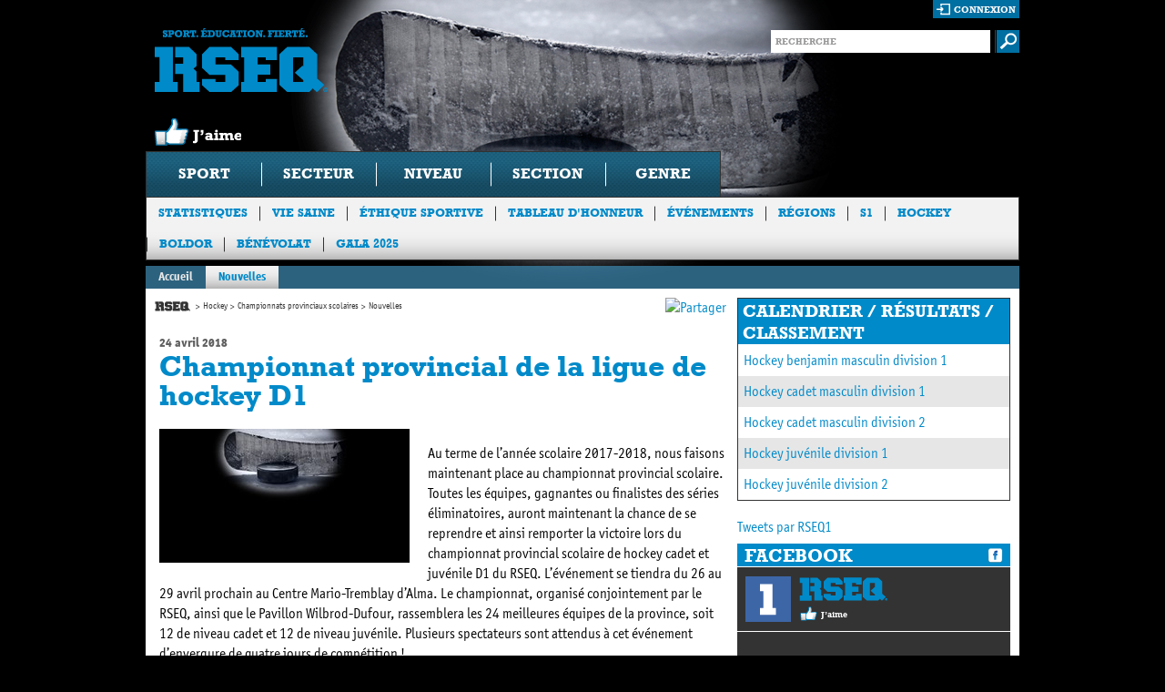

--- FILE ---
content_type: text/html; charset=utf-8
request_url: https://rseq.ca/sports/hockey/championnats-provinciaux/nouvelles/championnat-provincial-hockey-d1/
body_size: 40438
content:


<!doctype html>
<html class="no-js">
<head>
  <!-- Google Tag Manager -->
  <script>(function(w,d,s,l,i){w[l]=w[l]||[];w[l].push({'gtm.start':
  new Date().getTime(),event:'gtm.js'});var f=d.getElementsByTagName(s)[0],
  j=d.createElement(s),dl=l!='dataLayer'?'&l='+l:'';j.async=true;j.src=
  'https://www.googletagmanager.com/gtm.js?id='+i+dl;f.parentNode.insertBefore(j,f);
  })(window,document,'script','dataLayer','GTM-NJ534XQ');</script>
  <!-- End Google Tag Manager -->
    <title>

Championnat provincial de la ligue de hockey D1 | Nouvelles | Championnats provinciaux scolaires | Hockey | Accueil | RSEQ</title>
    <meta charset="utf-8" />
    <meta http-equiv="X-UA-Compatible" content="IE=edge,chrome=1" />
    <meta name="description" content="" />
    <meta name="author" content="" />
    <meta name="viewport" content="width=device-width,initial-scale=1" />
    
<meta property="og:url" content="https://rseq.ca/sports/hockey/championnats-provinciaux/nouvelles/championnat-provincial-hockey-d1/" />

    <meta property="og:title" content="" />
    <meta property="og:description" content="" />

    <meta property="og:image" content="https://res.cloudinary.com/agence-hoffman/image/upload/c_fit,h_630,w_1200/v1576251135/RSEQ/Signature-RSEQ-Francais-CMYK_czyozt.png">
    <link rel="shortcut icon" href="/favicon.ico" />
    <link rel="stylesheet" type="text/css" href="/css/site.css?id=8" media="all" />
    <link rel="stylesheet" type="text/css" href="/css/richtext.css" media="all" />
    <!--[if lt IE 9]><link rel="stylesheet" media="all" type="text/css" href="css/ie.css" /><![endif]-->
    <!-- HTML5 Video (Video CSS) -->
    <link rel="stylesheet" type="text/css" href="/css/video-js-1.1.5.css" />
    <!-- VideoJS Skins -->
    <link rel="stylesheet" type="text/css" href="/css/HTML5Video/hu.css" />
    <link rel="stylesheet" type="text/css" href="/css/HTML5Video/tube.css" />
    <link rel="stylesheet" type="text/css" href="/css/HTML5Video/vim.css" />
    <!--Placeholder plugin CSS-->
    <link rel="stylesheet" type="text/css" href="/css/PlaceholderPlugin/css/style.css" />
    <!--Evenements Calendar CSS-->
    <link rel="stylesheet" type="text/css" href="/scripts/FullCalendar/fullcalendar/fullcalendar.css" />
    <link rel="stylesheet" type="text/css" href="/scripts/FullCalendar/fullcalendar/fullcalendar.print.css"  media="print" />
    <!-- Colorbox CSS-->
    <link rel="stylesheet" type="text/css" href="/scripts/Colorbox/example5/colorbox.css"  />
    <!-- Slick Carousel CSS -->
    <link rel="stylesheet" href="//cdn.jsdelivr.net/jquery.slick/1.5.9/slick.css" />
    <link rel="stylesheet" href="//cdn.jsdelivr.net/jquery.slick/1.5.9/slick-theme.css" />
  
    <!-- Start cookieyes banner -->
    <script id="cookieyes" type="text/javascript" src="https://cdn-cookieyes.com/client_data/6a3d117d5fe9930b19acddbd/script.js"></script>
    <!-- End cookieyes banner -->

    <script type="text/javascript" src="//ajax.googleapis.com/ajax/libs/jquery/1.7.1/jquery.min.js"></script>
    <script type="text/javascript" src="/scripts/slides.min.jquery.js"></script>
    <script type="text/javascript" src="/scripts/flickrshow-7.2.min.js"></script>
    <!-- Slick Carousel JS -->
    <script type="text/javascript" src="//cdn.jsdelivr.net/jquery.slick/1.5.9/slick.min.js"></script>

    <script type="text/javascript" src="/scripts/modernizr.js"></script>
    <script type="text/javascript" src="/scripts/navSearch.js"></script>
    <!--<script type="text/javascript" src="/scripts/hide-inputs.js"></script>-->
    <script type="text/javascript" src="/scripts/site.js"></script>
    <script type="text/javascript" src="/scripts/bigBoxRandom.js"></script>
    <script type="text/javascript" src="/scripts/knockout-2.0.0.debug.js" ></script>
    <script type="text/javascript" src="/scripts/knockout-2.0.0.js" ></script>
    <script type="text/javascript" src="/scripts/widgetTool.js" ></script>
    <script type="text/javascript" src="/scripts/GoogleMaps.js" ></script>
    <script type="text/javascript" src="/scripts/waitForImages.js" ></script>
    <!-- Colorbox -->
    <script type="text/javascript" src="/scripts/Colorbox/colorbox/jquery.colorbox.js" ></script>
    <!--Placeholder plugin scripts-->
    <script type="text/javascript" src="/css/PlaceholderPlugin/js/jquery.placeholder.js" ></script>
    <!--Evenements Calendar scripts-->
    <script src="/scripts/FullCalendar/jquery/jquery-ui-1.8.17.custom.min.js" type="text/javascript" ></script>
    <script src="/scripts/FullCalendar/fullcalendar/fullcalendar.js" type="text/javascript"></script>
    <!-- HTML5 Video (VideoJS) -->
    <script type="text/javascript" src="/scripts/HTML5Video/video-js-1.1.5.js"></script>    
    <script type="text/javascript">
        //This will add VideoJS to all <video> tags on the page when the DOM is ready
        VideoJS.setupAllWhenReady();
    </script>
    
    <!-- Facebook Pixel Code -->
    <script>
        !function(f,b,e,v,n,t,s){if(f.fbq)return;n=f.fbq=function(){n.callMethod?
        n.callMethod.apply(n,arguments):n.queue.push(arguments)};if(!f._fbq)f._fbq=n;
        n.push=n;n.loaded=!0;n.version='2.0';n.queue=[];t=b.createElement(e);t.async=!0;
        t.src=v;s=b.getElementsByTagName(e)[0];s.parentNode.insertBefore(t,s)}(window,
        document,'script','//connect.facebook.net/en_US/fbevents.js');

        fbq('init', '500177960187274');
        fbq('track', "PageView");
        fbq('track', 'ViewContent');
        fbq('track', 'Search');
        fbq('track', 'Lead');

    </script>
    <noscript><img height="1" width="1" style="display:none" src="https://www.facebook.com/tr?id=500177960187274&ev=PageView&noscript=1"/></noscript>
    <!-- End Facebook Pixel Code -->

    <!--Google analytics-->
    <script type="text/javascript">
        var _gaq = _gaq || [];
        _gaq.push(['_setAccount', 'UA-19109575-2']);
        _gaq.push(['_trackPageview']);

        (function () {
            var ga = document.createElement('script'); ga.type = 'text/javascript'; ga.async = true;
            ga.src = ('https:' == document.location.protocol ? 'https://ssl' : 'http://www') + '.google-analytics.com/ga.js';
            var s = document.getElementsByTagName('script')[0]; s.parentNode.insertBefore(ga, s);
        })();
    </script>

    

<style> body { background: #000 url(/media/183753/rseq_w_header_hockey.jpg) no-repeat 50% 0; }</style>
    
</head>
<body>
  <!-- Google Tag Manager (noscript) -->
  <noscript><iframe src="https://www.googletagmanager.com/ns.html?id=GTM-NJ534XQ"
  height="0" width="0" style="display:none;visibility:hidden"></iframe></noscript>
  <!-- End Google Tag Manager (noscript) -->
    <div id="container">
        <header>
            <!-- header -->
            <div id="fb-root"></div>
<script>
    window.fbAsyncInit = function () {
        FB.init({
            appId: '367358663319090', // App ID
            channelUrl: '//connect.facebook.net/fr_CA/all.js', // Channel File
            status: true, // check login status
            cookie: true, // enable cookies to allow the server to access the session
            xfbml: true  // parse XFBML
        });

        // Additional initialization code here
    };

    // Load the SDK Asynchronously
    (function (d) {
        var js, id = 'facebook-jssdk', ref = d.getElementsByTagName('script')[0];
        if (d.getElementById(id)) { return; }
        js = d.createElement('script'); js.id = id; js.async = true;
        js.src = "//connect.facebook.net/fr_CA/all.js";
        ref.parentNode.insertBefore(js, ref);
    }(document));

    var name = $('[property="og:title"]').attr('content');
    var description = $('[property="og:description"]').attr('content');
    var url = $('[property="og:url"]').attr('content');

    function postToFeed() {

        // calling the API ...
        var obj = {
            method: 'feed',
            link: url,
            name: name,
            description: description
        };

        function callback(response) {
        }

        FB.ui(obj, callback);
    }

</script>
<div class="top">
	<section class="logo-box">
		<h1 class="logo"><a href="/" title="Sport. Education. Fierte. RSEQ">Sport. Education. Fierte. RSEQ</a></h1>
        <div onclick='postToFeed(); return false;' class="like"></div>
    </section>
	<div class="form-box">
        <section class="login-box">
            
            
            <div id="isAuthenticated" style="display: none;">
                <div id="logout-loader" style="display: block; float: right; background-color: #006FA1; height: 18px; padding-top: 2px; padding-right: 2px;">
                    <img src="/media/ui/ajax-loader-2.gif" style="display: none;" width="16" height="16" alt="Chargement..."/>
                </div>
                <a href="#" class="login" id="logout">déconnexion</a>
                <div class="memberInfo">Bonjour <a style="cursor:pointer; color: white;" id="username"></a> |</div>

                <div id="changePasswordForm" class="loginBoxForm">
                    <div>
                        <label for="change-password-current" style="width: 240px;">Mot de passe actuel</label>
                        <input type="password" id="change-password-current" name="change-password-current" value="" />
                    </div>
                    <div>
                        <label for="change-password-new" style="width: 240px;">Nouveau mot de passe</label>
                        <input type="password" id="change-password-new" name="change-password-new" value="" />
                    </div>
                    <div>
                        <label for="change-password-confirm" style="width: 240px;">Confirmer le nouveau mot de passe</label>
                        <input type="password" id="change-password-confirm" name="change-password-confirm" value="" />
                    </div>
                    <div style="margin-bottom: 10px;">                           
                        <img class="loader" style="display: none; float: left; padding-top: 5px; padding-right: 25px; padding-left: 5px;" src="/media/ui/ajax-loader-2.gif" width="16" height="16" alt="Chargement..."/>
                        <input type="button" onclick="ChangePassword();" value="Changer le mot de passe" style="margin-left: 0; float: right;" /><br />
                    </div>
                    <div class="authenticationMessage"></div>
                </div>

            </div>

            <div id="isNotAuthenticated">
                <a href="#" class="login" id="connexionLink">connexion</a>
                <div id="loginBoxForm" class="loginBoxForm">
                    <div>
                        <label for="login-username">Utilisateur</label>
                        <input type="text" id="login-username" name="login-username" value="" />
                    </div>
                    <div>
                        <label for="login-password">Mot de passe</label>
                        <input type="password" id="login-password" name="login-password" value="" />
                    </div>
                    <div>                           
                        <img id="login-loader" style="display: none; float: right; padding-top: 5px; padding-right: 25px;" src="/media/ui/ajax-loader-2.gif" width="16" height="16" alt="Chargement..."/>
                        <input type="button" onclick="Login();" value="Ouvrir une session" /><br />
                        <a style="cursor: pointer;" onclick="ShowForgotPasswordForm();" class="link">Mot de passe oublié ?</a>
                        
                    </div>
                    <div id="authenticationMessage" name="authenticationMessage" class="authenticationMessage"></div>
                </div>

                <div id="forgotPasswordForm" class="loginBoxForm">
                    <div>
                        <label for="login-username" style="width: 149px;">Entrez votre courriel</label>
                        <input type="text" id="login-email" name="login-email" value="" />
                    </div>
                    <div style="margin-bottom: 10px;">                           
                        <img class="loader" style="display: none; float: left; padding-top: 5px; padding-right: 25px; padding-left: 5px;" src="/media/ui/ajax-loader-2.gif" width="16" height="16" alt="Chargement..."/>
                        <input type="button" onclick="ForgotPassword();" value="Envoyer un nouveau mot de passe" style="margin-left: 0; float: right;" /><br />
                    </div>
                    <div class="authenticationMessage"></div>
                </div>

            </div>
            
        </section>
		<section class="search-form">
			<form action="/recherche/" method="GET">
				<fieldset>
					<div class="input-text">
						<input type="text" name="s" class="text" placeholder="RECHERCHE" value=""  />
					</div>
					<input class="submit" type="image" src="/media/ui/buttons/btn-submit.gif" alt="submit" />
				</fieldset>
			</form>
		</section>
	</div>
    
    
</div>
        
            <!-- Navigation -->
                          

<nav>
    <ul>
        <li id="SportFilter">
            <a id="SportFilterDrop">Sport</a>
            <div class="drop">
                <strong class="title">Choisissez l&rsquo;information souhait&eacute;e en utilisant une ou plusieurs des options suivantes</strong>
                <div class="holder">
                    <ul class="list-1">
                        <li><a href="#null">athl&eacute;tisme</a></li>
                        <li><a href="#null">badminton</a></li>
                        <li><a href="#null">baseball</a></li>
                        <li><a href="#null">basketball</a></li>
                        <li><a href="#null">cheerleading</a></li>
                        <li><a href="#null">cross-country</a></li>
                        <li><a href="#null">crosse</a></li>
                        <li><a href="#null">flag football</a></li>
                        <li><a href="#null">football</a></li>
                        <li><a href="#null">futsal</a></li>
                        <li><a href="#null">golf</a></li>
                        <li><a href="#null">halt&eacute;rophilie</a></li>
                        <li><a href="#null">hockey</a></li>
                        <li><a href="#null">hockey cosom</a></li>
                        <li><a href="#null">natation</a></li>
                        <li><a href="#null">rugby</a></li>
                        <li><a href="#null">ski</a></li>
                        <li><a href="#null">soccer</a></li>
                        <li><a href="#null">soccer int&eacute;rieur</a></li>
                        <li><a href="#null">soccer intersectoriel</a></li>
                        <li><a href="#null">volleyball</a></li>
						<li><a href="#null">ultimate</a></li>
                    </ul>
                    <ul class="list-2">
                        <li class="color secteurlist"><div>coll&eacute;gial</div></li>
                        <li class="color secteurlist"><div>universitaire</div></li>
                        <li class="category">scolaire</li>
                        <li class="color secteurlist"><div>ligues provinciales</div></li>
                        <li class="color secteurlist"><div>championnats provinciaux</div></li>
                    </ul>
                    <ul class="list-3">
                        <li id="excellence" class="color niveaulist"><div>Excellence</div></li>
                        <li class="color niveaulist"><div>division 1</div></li>
                        <li class="color niveaulist"><div>division 2</div></li>
                        <li class="color niveaulist"><div>division 3</div></li>
                    </ul>
                    <ul class="list-4">
                        <li class="color sectionlist"><div>nord-est</div></li>
                        <li class="color sectionlist"><div>sud-ouest</div></li>
                        <li class="category">cat&eacute;gorie</li>
                        <li class="color scolaire"><div>benjamin</div></li>
                        <li class="color scolaire"><div>cadet</div></li>
                        <li class="color scolaire"><div>juvénile</div></li>
                    </ul>
                    <ul class="list-5">
                        <li class="color genrelist"><div>f&eacute;minin</div></li>
                        <li class="color genrelist"><div>masculin</div></li>
                    </ul>
                </div>
                <a href="#" class="submit">soumettre</a>
            </div>
        </li>
        <li><a href="#null">secteur</a></li>
        <li><a href="#null">niveau</a></li>
        <li><a href="#null">section</a></li>
        <li><a href="#null">genre</a></li>
    </ul>
</nav>




<section class="sub-nav">
    <ul>
                <li><a href="/statistiques/"  target=&quot;_blank&quot;>Statistiques</a></li>
                <li><a href="/viesaine/" >Vie Saine</a></li>
                <li><a href="/ethiquesportive/" >&#201;thique sportive</a></li>
                <li><a href="/tableauhonneur/" >Tableau d&#39;honneur</a></li>
                <li><a href="/evenementsautres/" >&#201;v&#233;nements</a></li>
                <li><a href="/regions/" >R&#233;gions</a></li>
                <li><a href="/s1/"  target=&quot;_blank&quot;>S1</a></li>
                <li><a href="/hockey/"  target=&quot;_blank&quot;>Hockey</a></li>
                <li><a href="/boldor/"  target=&quot;_blank&quot;>Boldor</a></li>
                <li><a href="/b&#233;n&#233;volat/"  target=&quot;_blank&quot;>B&#233;n&#233;volat</a></li>
                <li><a href="/gala-2025/" >Gala 2025</a></li>
    </ul>
</section>

<!--This line should be activated when a main sponsor is selected for the site <a href="#" class="logos">Commanditaire principal Desjardins</a>-->

        </header><!-- header end -->

        

<div class="section-nav">
    <ul>
        <li><a href="/sports/hockey/championnats-provinciaux/">Accueil</a></li>
                    <li class="active"><a href="/sports/hockey/championnats-provinciaux/nouvelles/">Nouvelles</a></li>    
    </ul>
</div>
<div id="main" role="main">
    <div class="top-holder">
        <!-- main content holder -->
        

    <section id="content">
        <div style="float: right;">
            <!-- AddThis Button BEGIN -->
            <a class="addthis_button" href="http://www.addthis.com/bookmark.php?v=250&amp;pubid=ra-4fb2b224048696ec"><img src="http://s7.addthis.com/static/btn/sm-share-fr.gif" width="83" height="16" alt="Partager" style="border:0"/></a>
            <script type="text/javascript" src="http://s7.addthis.com/js/250/addthis_widget.js#pubid=ra-4fb2b224048696ec"></script>
            <!-- AddThis Button END -->
        </div>
        
    

<ul class="breadcrumbs">
            <li class="home"><a href="/">Accueil</a></li>
            <li></li>
                <li><a href="/sports/hockey/">Hockey</a></li>
                <li><a href="/sports/hockey/championnats-provinciaux/">Championnats provinciaux scolaires</a></li>
                <li><a href="/sports/hockey/championnats-provinciaux/nouvelles/">Nouvelles</a></li>
            <li></li>
</ul>
    
    

<div class="articleInfo">
    <div class="date">24 avril 2018</div>
    <h2>Championnat provincial de la ligue de hockey D1</h2>
    <div class="author"></div>
    <div class="source"></div>
    

    <div style="padding-top: 20px;">
            <img src="/ImageGen.ashx?width=275&image=/media/183753/rseq_w_header_hockey.jpg" width="275" alt="Championnat provincial de la ligue de hockey D1" align="left" />
        <div class="pageContenue"><p>Au terme de l’année scolaire 2017-2018, nous faisons maintenant place au championnat provincial scolaire. Toutes les équipes, gagnantes ou finalistes des séries éliminatoires, auront maintenant la chance de se reprendre et ainsi remporter la victoire lors du championnat provincial scolaire de hockey cadet et juvénile D1 du RSEQ. L’événement se tiendra du 26 au 29 avril prochain au Centre Mario-Tremblay d’Alma. Le championnat, organisé conjointement par le RSEQ, ainsi que le Pavillon Wilbrod-Dufour, rassemblera les 24 meilleures équipes de la province, soit 12 de niveau cadet et 12 de niveau juvénile. Plusieurs spectateurs sont attendus à cet événement d’envergure de quatre jours de compétition !</p>
<p>Voici donc un résumé des finales de ces équipes s’étant démarquées au cours des dernières semaines en séries éliminatoires de leur section respective :</p>
<p><img src="/media/1940579/affiche-championnat_11x17_hockey-cjd1.jpg" width="500" height="772" alt="Affiche -championnat _11x 17_Hockey -CJD1"/></p>
<p> </p>
<p><span style="text-decoration: underline;">CADET CENTRE </span></p>
<p>La finale de la section Centre en cadet D1 s’est chaudement disputée entre l’école secondaire du Chêne-Bleu et l’école secondaire du Triolet. Malgré la victoire de l’école secondaire du Chêne-Bleu en deux rencontres, les deux matchs se sont terminés par un écart d’un seul point. Une marque de 2 à 1 lors du premier match tandis que le second match s’est terminé par le même pointage, mais en tirs de barrage. L’école secondaire du Triolet avait terminé la saison régulière en première position.</p>
<p><span style="text-decoration: underline;">CADET EST </span></p>
<p>Les Lynx du Pavillon Wilbrod-Dufour n’ont pas perdu de temps à mettre fin à la finale de la section Est en cadet D1. Ces derniers l’ont emportée en deux rencontres sur l’Académie Saint-Louis. Le premier match a eu lieu au Centre Mario-Tremblay d’Alma, l’équipe locale a donc fait plaisir à ses partisans en gagnant la partie 4 à 0. Quelques jours plus tard, la série s’est achevée alors que l’Académie Saint-Louis s’est inclinée 6 à 1 devant la puissante formation du Saguenay-Lac-Saint-Jean qui aura la chance d’évoluer devant ses partisans lors du championnat.</p>
<p><span style="text-decoration: underline;">CADET OUEST</span></p>
<p>La finale cadet Ouest s’est d’abord transportée au Multiglace de Lachenaie pour y accueillir l’école secondaire du Coteau et le Collège Saint-Sacrement. La rencontre s’est terminée en prolongation par une victoire de l’école secondaire du Coteau de 3 à 2. Lors de la deuxième rencontre, le Collège Saint-Sacrement a explosé et remporté cette dernière par une marque de 4 à 0 et forçant la tenue d’un match ultime. Ce dernier fut remporté 2 à 1 en prolongation par le collège Saint-Sacrement, devant les siens.</p>
<p><span style="text-decoration: underline;"> </span></p>
<p><span style="text-decoration: underline;">CADET NORD</span></p>
<p>La Polyvalente Nicolas-Gatineau et l’Académie Sainte-Thérèse représentaient les deux établissements d’enseignement qui s’affrontaient lors de la finale de la section Nord. Il aura fallu les trois matchs réglementaires afin de déterminer le vainqueur. Au final, la Polyvalente Nicolas-Gatineau a été sacrée championne de la section Nord en cadet D1. L’Académie Sainte-Thérèse avait pourtant remporté le premier match 5 à 2, mais les Intrépides sont revenus en force et ont gagné les deux suivants par des marques de 4 à 1 et 5 à 2.</p>
<p><span style="text-decoration: underline;">JUVÉNILE CENTRE </span></p>
<p>Dans la section juvénile Centre, l’école secondaire Massey-Vanier a remporté les grands honneurs en deux parties face à l’école secondaire de Mortagne. L’école secondaire Massey-Vanier s’est particulièrement illustrée dans la rencontre initiale avec un gain de 5 à 1 sur ses adversaires. L’école secondaire de Mortagne a toutefois bien combattu dans le second affrontement sans toutefois trouver le chemin de la victoire. L’école secondaire Massey-Vanier a conclu la série lors de ce match par un résultat de 4 à 3. L’équipe a donc complété en y ajoutant le titre de champions en séries éliminatoires en plus de champions en saison régulière.</p>
<p><span style="text-decoration: underline;">JUVÉNILE EST </span></p>
<p>De nouveau cette année dans la division Est, la finale mettait en vedette l’école secondaire Cardinal-Roy et l’école secondaire Veilleux. Cette année, l’école secondaire Veilleux s’est montrée plus forte et a vengé la défaite de l’année dernière en décrochant la série en trois matchs. La première rencontre avait été remportée par l’école secondaire Cardinal-Roy avec une marque de 4 à 2. Les deux parties suivantes furent toutefois positives pour l’école secondaire Veilleux. La première des deux rencontres s’est décidée en prolongation par un résultat de 2 à 1 alors que la seconde s’est terminée par une marque convaincante de 5 à 1. Les Panthères de l’école secondaire Veilleux tenteront de remporter un deuxième titre provincial consécutif lors de la prochaine fin de semaine.</p>
<p><span style="text-decoration: underline;">JUVÉNILE NORD </span></p>
<p>La série finale de la section Nord s’est décidée en trois rencontres extrêmement serrées. L’école secondaire du Coteau et l’école secondaire Cap-Jeunesse se sont livré une chaude bataille jusqu’à la toute fin. Au final, l’école secondaire Cap-Jeunesse a été déclarée grande gagnante. L’école secondaire du Coteau avait remporté le premier match 5 à 4, mais l’école secondaire Cap-Jeunesse a par la suite pris la série en main avec deux victoires consécutives de 4 à 3, dont la dernière en période de prolongation.</p>
<p> </p>
<p>Nous tenons à féliciter les équipes championnes de leur section respective en séries éliminatoires 2017-2018. Ces résultats permettent de croire à un championnat de grande qualité. C’est un rendez-vous assuré. Bonne chance à tous les étudiants-athlètes, entraîneurs ainsi qu’aux équipes participantes!</p></div>
    </div>
    <p><a href="../">Retour</a></p>
</div>


    </section><!-- main content end -->
        
    <aside>
        
    
<!-- WidgetModule begin -->

        <!-- nodeToUse: Championnats provinciaux -->

                <div class="right-sidebar-box">
                    <h3>CALENDRIER / RÉSULTATS / CLASSEMENT</h3>
                        <div class="block">
                            <a href="//www.sportetudiant-stats.com/scolaire/hockey-ben-m-d1/" target="_blank">Hockey benjamin masculin division 1</a>
                        </div>
                        <div class="block color">
                            <a href="//www.sportetudiant-stats.com/scolaire/hockey-cad-m-d1/" target="_blank">Hockey cadet masculin division 1</a>
                        </div>
                        <div class="block">
                            <a href="//www.sportetudiant-stats.com/scolaire/hockey-cad-m-d2/" target="_blank">Hockey cadet masculin division 2</a>
                        </div>
                        <div class="block color">
                            <a href="//www.sportetudiant-stats.com/scolaire/hockey-juv-m-d1/" target="_blank">Hockey juv&#233;nile division 1</a>
                        </div>
                        <div class="block">
                            <a href="//www.sportetudiant-stats.com/scolaire/hockey-juv-m-d2/" target="_blank">Hockey juv&#233;nile division 2</a>
                        </div>
                </div>

<div id="twitter-widget">
    <a class="twitter-timeline" href="https://twitter.com/RSEQ1" data-dnt="true" data-widget-id="387965783726239744" lang="FR" data-tweet-limit="3">Tweets par RSEQ1</a>
    <script>
        !function(d,s,id){var js,fjs=d.getElementsByTagName(s)[0],p=/^http:/.test(d.location)?'http':'https';if(!d.getElementById(id)){js=d.createElement(s);js.id=id;js.src=p+"://platform.twitter.com/widgets.js";fjs.parentNode.insertBefore(js,fjs);}}(document,"script","twitter-wjs");
    </script>
</div>

<div class="facebook-holder fbWidget">
  <h3>facebook</h3>
  <div class="top">
    <div class="ico">
      <a href="//www.facebook.com/RSEQ1" target="_blank" ><img src="/media/ui/ico12.gif" width="50" height="50" alt="image" /></a>
    </div>
    <div class="text">
      <a href="//www.facebook.com/RSEQ1" target="_blank" class="site-logo">RSEQ</a>
      <ul>
        <li class="like"><a id="facebookWidgetLink" class="like">J&rsquo;aime</a></li>
      </ul>
    </div>
  </div>
  <div id="fb-root"></div>
  <iframe src="//www.facebook.com/plugins/likebox.php?href=http%3A%2F%2Fwww.facebook.com%2FRSEQ1&amp;locale=fr_CA&amp;width=300&amp;height=258&amp;colorscheme=dark&amp;show_faces=true&amp;border_color=%23333&amp;stream=false&amp;header=false&amp;appId=367358663319090" scrolling="no" frameborder="0" allowTransparency="true"></iframe>
  
</div>
<div class="right-sidebar-box">
    <h3>Sanctions</h3>
    <div class="block">
        <p>Pour consulter la liste des sanctions, cliquez <a href="//sanctions.rseq.ca" target="_blank">ici</a></p>
        
    </div>
</div>
<!-- WidgetModule end -->

    </aside><!-- sidebar end -->
    

    </div><!-- top-holder end -->
    
            <div class="sponsor-box">
                <h3>Partenaires majeurs</h3>
                <ul class="list">
                        <li><a href=//leclerc.ca/fr/go-pure-barres-gruau?categorie=barre target="_blank"><img src="/ImageGen.ashx?height=165&width=220&pad=true&image=/media/490960/go-pure-leclerc.png" alt='@(((dynamic)partenaireNode).titre)' /></a></li>
                        <li><a href=//www.mels.gouv.qc.ca/accueil/ target="_blank"><img src="/ImageGen.ashx?height=165&width=220&pad=true&image=/media/24244/quebi2c__converti_.jpg" alt='@(((dynamic)partenaireNode).titre)' /></a></li>
                        <li><a href=//dmsports.ca/fr/ target="_blank"><img src="/ImageGen.ashx?height=165&width=220&pad=true&image=/media/2636811/mass_logo__002_.png" alt='@(((dynamic)partenaireNode).titre)' /></a></li>
                        <li><a href=//www.defacto.ca/ target="_blank"><img src="/ImageGen.ashx?height=165&width=220&pad=true&image=/media/2257360/logo_defacto-noirrouge.png" alt='@(((dynamic)partenaireNode).titre)' /></a></li>
                            </ul>
                            <ul class="list" style="display: none;">
                        <li><a href=//badensports.com/ target="_blank"><img src="/ImageGen.ashx?height=165&width=220&pad=true&image=/media/24949/baden_2017_x.jpg" alt='@(((dynamic)partenaireNode).titre)' /></a></li>
                        <li><a href=//www.yonex.com/ target="_blank"><img src="/ImageGen.ashx?height=165&width=220&pad=true&image=/media/24994/yonex_2017_x.jpg" alt='@(((dynamic)partenaireNode).titre)' /></a></li>
                        <li><a href=//www.sportsexperts.ca/fr-CA/ target="_blank"><img src="/ImageGen.ashx?height=165&width=220&pad=true&image=/media/2614971/2021_sportsexperts_bleu_cmyk.png" alt='@(((dynamic)partenaireNode).titre)' /></a></li>
                        <li><a href=//www.tvasports.ca/ target="_blank"><img src="/ImageGen.ashx?height=165&width=220&pad=true&image=/media/2395468/tva_sports_logo_vertical_couleur_rvb.png" alt='@(((dynamic)partenaireNode).titre)' /></a></li>
                            </ul>
                            <ul class="list" style="display: none;">
                        <li><a href=//columbuscafe.ca/ target="_blank"><img src="/ImageGen.ashx?height=165&width=220&pad=true&image=/media/2911775/columbus_logo_complet_fond_clair.png" alt='@(((dynamic)partenaireNode).titre)' /></a></li>
                        <li><a href=//www.wecookmeals.ca/ target="_blank"><img src="/ImageGen.ashx?height=165&width=220&pad=true&image=/media/3070129/logo-lettres-bil-vert-2.png" alt='@(((dynamic)partenaireNode).titre)' /></a></li>
                </ul>
            </div>
                <script type='text/javascript'>
                    
                    var currentlyVisible = $('.sponsor-box .list:first');
                    var pause = false;
                    function cycle() {
                        if (!pause) {
                            currentlyVisible.fadeOut(function () {
                                if (currentlyVisible.next().length != 0) {
                                    // Move to next
                                    currentlyVisible = currentlyVisible.next();
                                } else {
                                    // Or reset to first
                                    currentlyVisible = $('.sponsor-box .list:first');
                                }
                                currentlyVisible.fadeIn();
                            });
                        }
                        setTimeout("cycle()", 7000);
                    }

                    $(document).ready(function () {
                        $('.sponsor-box .list').hover(function () {
                            // Hover in
                            pause = true;
                        }, function () {
                            // Hover out
                            pause = false;
                        });
                        setTimeout("cycle()", 7000);
                    });
                    
                </script>

</div><!-- main end -->


        <footer>
            <!-- footer -->
                          

<a href="#" class="footer-logo">RSEQ.CA</a>
<div class="holder">
	<section class="sport-list">
		<h3>SPORTS</h3>
        <ul>
                            <li><a href="/sports/athletisme/" >Athl&#233;tisme</a></li>
                <li><a href="/sports/badminton/" >Badminton</a></li>
                <li><a href="/sports/baseball/" >Baseball</a></li>
                <li><a href="/sports/basketball/" >Basketball</a></li>
                <li><a href="/sports/cheerleading/" >Cheerleading</a></li>
                <li><a href="/sports/cross-country/" >Cross-country</a></li>
                <li><a href="/sports/crosse/" >Crosse au champ</a></li>
                <li><a href="/sports/flag-football/" >Flag Football</a></li>
                <li><a href="/sports/football/" >Football</a></li>
                    </ul><ul>
                <li><a href="/sports/futsal/" >Futsal</a></li>
                <li><a href="/sports/golf/" >Golf</a></li>
                <li><a href="/sports/hockey/" >Hockey</a></li>
                <li><a href="/sports/hockey-cosom/" >Hockey Cosom</a></li>
                <li><a href="/sports/hockey-sans-contact/" >Hockey sur glace</a></li>
                <li><a href="/sports/natation/" >Natation</a></li>
                <li><a href="/sports/rugby/" >Rugby</a></li>
                <li><a href="/sports/ski/" >Ski</a></li>
                <li><a href="/sports/soccer/" >Soccer</a></li>
                    </ul><ul>
                <li><a href="/sports/soccer-interieur/" >Soccer int&#233;rieur</a></li>
                <li><a href="/sports/soccer-intersectoriel/" >Soccer intersectoriel</a></li>
                <li><a href="/sports/volleyball/" >Volleyball</a></li>
                <li><a href="/sports/ultimate/" >Ultimate</a></li>

        </ul>
	</section>
	<section class="secteurs-list">
		<h3>SECTEURS</h3>
		<ul>
			<li><a href="/secteur-scolaire/">Sport scolaire</a></li>
			<li><a href="/secteur-collegial/">Sport coll&eacute;gial</a></li>
			<li><a href="/secteur-universitaire/">Sport universitaire</a></li>
		</ul>
	</section>
	<section class="vie-saine-list">
		<a href="/viesaine/"><h3>vie saine</h3></a>
        <ul>
                            <li><a href="/viesaine/projets/a-propos/" >ISO-ACTIF</a></li>
                <li><a href="/viesaine/projets/pr1mo/"  target=&quot;_blank&quot;>PR1MO</a></li>
                <li><a href="/viesaine/projets/saisonsduprimaire/" >Les saisons du primaire</a></li>
                <li><a href="/viesaine/projets/la-rentr&#233;e-sportive/"  target=&quot;_blank&quot;>La rentr&#233;e sportive</a></li>
                <li><a href="/viesaine/projets/jeune-actif-au-secondaire/" >Jeune actif au secondaire </a></li>
                <li><a href="/viesaine/projets/gobestuca/" >Gobes-tu &#231;a ?</a></li>
                <li><a href="/viesaine/projets/actif-au-quotidien/" >Actif au quotidien</a></li>
                <li><a href="/viesaine/projets/en-forme-&#224;-la-maternelle/" >En forme &#224; la maternelle</a></li>
                <li><a href="/viesaine/projets/en-forme-au-primaire/" >En forme au primaire</a></li>
                    </ul><ul>
                <li><a href="/viesaine/projets/en-forme-au-secondaire/" >En forme au secondaire</a></li>
                <li><a href="/viesaine/projets/fumer-cest-d&#233;gueu/" >Commence pas &#224; fumer</a></li>
                <li><a href="/viesaine/projets/brise-lillusion/" >Brise l&#39;illusion</a></li>
                <li><a href="/viesaine/projets/plus-habile-plus-actif/" >Plus HABILE - Plus ACTIF</a></li>
                <li><a href="/viesaine/projets/defacto/" >De Facto</a></li>
                <li><a href="/viesaine/projets/vib-essence/" >VIB-Essence</a></li>
                <li><a href="/viesaine/projets/in-moveo/" >IN MOVEO</a></li>

        </ul>
	</section>
	<section class="authr-list">
		<a href="/lerseq/"><h3>Le RSEQ</h3></a>
        <ul>
                            <li><a href="/lerseq/message-du-chef-de-la-direction/" >Message du Chef de la direction</a></li>
                <li><a href="/lerseq/mission/" >Mission</a></li>
                <li><a href="/lerseq/historique/" >Historique</a></li>
                <li><a href="/lerseq/conseiladmin/" >Conseil d&#39;administration</a></li>
                <li><a href="/lerseq/equipe/" >&#201;quipe</a></li>
                <li><a href="/lerseq/bottin/" >Bottin</a></li>
                <li><a href="/lerseq/rseqrapportsannuels/" >Rapports annuels</a></li>
                <li><a href="/lerseq/publications/" >Publications</a></li>
                <li><a href="/lerseq/partenaires/" >Partenaires</a></li>
                    </ul><ul>
                <li><a href="/lerseq/faq/" >FAQ</a></li>
                <li><a href="/lerseq/liensutiles/" >Liens utiles</a></li>
                <li><a href="/lerseq/contacteznous/" >Contactez-nous</a></li>
                <li><a href="/lerseq/listeemplois/" >Emplois</a></li>
                <li><a href="/lerseq/documents-du-ca-du-20-juin-2019/" ></a></li>
                <li><a href="/lerseq/je-d&#233;nonce/" >Je d&#233;nonce</a></li>
                <li><a href="/lerseq/&#233;quit&#233;,-diversit&#233;-et-inclusion/" >&#201;quit&#233;, diversit&#233; et inclusion</a></li>
                <li><a href="/lerseq/b&#233;n&#233;volat/" >B&#233;n&#233;volat</a></li>

        </ul>
	</section>
    <section class="footer-right">
		<ul>
            <li><a target="_BLANK" href="/statistiques/"><h3>STATISTIQUES</h3></a></li>
			<li><a href="http://boutique.rseq.ca/" target="_blank"><h3>BOUTIQUE</h3></a></li>
            <li><a href="/ethiquesportive/"><h3>ÉTHIQUE SPORTIVE</h3></a></li>
            <li><a href="/evenementsautres/"><h3>ÉVÉNEMENTS</h3></a></li>
            <li><a href="/tableauhonneur/"><h3>TABLEAU D'HONNEUR</h3></a></li>
            <li><a target="_BLANK" href="//sanctions.rseq.ca"><h3>SANCTIONS</h3></a></li>
			<li><a href="/lerseq/protocole-de-gestion-des-commotions/"><h3>Gestion des commotions</h3></a></li>
		</ul>
	</section>
</div>
<section class="copy-box">
    <span class="link">Site par <a href="//www.philcommunications.com/fr/" target="_blank">PHIL Communications</a></span><br />
    <span class="link">en collaboration avec <a href="//www.defactointeractif.com" target="_blank">Defacto Interactif</a></span>
    <p>&copy; 2026 R&eacute;seau du sport &eacute;tudiant du Qu&eacute;bec - Tous droits r&eacute;serv&eacute;s | <a href="/legal/">Légal</a></p>
</section>
        </footer><!-- footer end -->
    </div><!-- container end -->
</body>
</html>



--- FILE ---
content_type: application/javascript
request_url: https://rseq.ca/scripts/flickrshow-7.2.min.js
body_size: 3240
content:
/*
 *  @package    Flickrshow
 *  @subpackage Javascript
 *  @author     Ben Sekulowicz-Barclay
 *  @version    7.2
 */

var flickrshow,__hasProp=Object.prototype.hasOwnProperty;flickrshow=function(j,i){var l,a;if(!this instanceof flickrshow)return new flickrshow(j,i);a=this;a.addEvent=function(b,d,e){if((b!=null?b.addEventListener:void 0)!=null)return b!=null?b.addEventListener(d,e,false):void 0;else if((b!=null?b.attachEvent:void 0)!=null){b["e"+d+e]=e;b[d+e]=function(){return b["e"+d+e](window.event)};return b!=null?b.attachEvent("on"+d,b[d+e]):void 0}};a.addUrl=function(){var b,d,e,f;d={api_key:"6cb7449543a9595800bc0c365223a4e8",extras:"url_s,url_m,url_z,url_l",format:"json",jsoncallback:"flickrshow_jsonp_"+a.constants.random,page:a.settings.page,per_page:a.settings.per_page};if(a.settings.licence!=null)d.license=a.settings.licence;if(a.settings.license!=null)d.license=a.settings.license;if(a.settings.gallery!=null){d.method="flickr.galleries.getPhotos";d.gallery_id=a.settings.gallery}else if(a.settings.group!=null){d.method="flickr.groups.pools.getPhotos";d.group_id=a.settings.group}else if(a.settings.set!=null){d.method="flickr.photosets.getPhotos";d.photoset_id=a.settings.set}else if(a.settings.person!=null){d.method="flickr.people.getPhotosOf";d.user_id=a.settings.person}else if(a.settings.tags!=null||a.settings.user!=null){d.method="flickr.photos.search";if(a.settings.tags!=null)d.tags=a.settings.tags;if(a.settings.user!=null)d.user_id=a.settings.user}else d.method="flickr.photos.getRecent";e="http://api.flickr.com/services/rest/?";for(b in d)if(__hasProp.call(d,b)){f=d[b];e+=b+"="+f+"&"}return e};a.animate=function(b,d,e,f,g){var h;a.constants.intervals[g]!=null&&window.clearInterval(a.constants.intervals[g]);h=function(){var c,k;c=Math.round(b.style[d].replace(/([a-zA-Z]{2})$/,""));k=Math.round(e-c);if(Math.abs(k)>1)return b.style[d]=Math.floor(c+k/2)+"px";else{b.style[d]=e+"px";return window.clearInterval(a.constants.intervals[g])}};a.constants.intervals[g]=window.setInterval(h,f/1.5)};a.onClickLeft=function(){if(a.constants.isLoading!==true){a.constants.imageCurrent=a.constants.imageCurrent-1<0?a.constants.imageTotal-1:a.constants.imageCurrent-1;a.animate(a.elements.images,"left","-"+a.constants.imageCurrent*a.elements.target.offsetWidth,a.constants.speed,"i");a.showTitle();typeof a.settings.onMove==="function"&&a.settings.onMove(a.elements.images.childNodes[a.constants.imageCurrent].childNodes[0])}};a.onClickPlay=function(){var b;if(a.constants.isPlaying===false){a.constants.isPlaying=true;a.elements.buttons.childNodes[2].style.backgroundImage="url("+a.constants.base_url+"images/is.png)";b=function(){return a.onClickRight()};a.constants.intervals.playing=window.setInterval(b,a.settings.interval);typeof a.settings.onPlay==="function"&&a.settings.onPlay()}else{a.constants.isPlaying=false;a.elements.buttons.childNodes[2].style.backgroundImage="url("+a.constants.base_url+"images/ip.png)";window.clearInterval(a.constants.intervals.playing);typeof a.settings.onPause==="function"&&a.settings.onPause(a.elements.images.childNodes[a.constants.imageCurrent].childNodes[0])}};a.onClickRight=function(){if(a.constants.isLoading!==true){a.constants.imageCurrent=a.constants.imageCurrent+2>a.constants.imageTotal?0:a.constants.imageCurrent+1;a.animate(a.elements.images,"left","-"+a.constants.imageCurrent*a.elements.target.offsetWidth,a.constants.speed,"i");a.showTitle();typeof a.settings.onMove==="function"&&a.settings.onMove(a.elements.images.childNodes[a.constants.imageCurrent].childNodes[0])}};a.onLoadImage=function(b){var d,e,f,g;e=b.srcElement||b.target;b=e.offsetHeight;d=e.offsetWidth;if(d>b){g=Math.ceil(a.elements.target.offsetWidth+a.elements.target.offsetHeight/100);f=Math.ceil(g/d*b)}else{f=Math.ceil(a.elements.target.offsetHeight+a.elements.target.offsetHeight/100);g=Math.ceil(f/b*d)}e.style.height=f+"px";e.style.left=Math.round((a.elements.target.offsetWidth-g)/2)+"px";e.style.position="absolute";e.style.top=Math.round((a.elements.target.offsetHeight-f)/2)+"px";e.style.width=g+"px";a.constants.imageLoaded+=1;b=Math.round(a.constants.imageLoaded/a.constants.imageTotal*240);a.animate(a.elements.loading.childNodes[0],"width",b<=36?36:b,"loading");if(a.constants.imageLoaded===a.constants.imageTotal){a.showTitle();a.elements.container.removeChild(a.elements.loading);a.elements.images.style.visibility="visible";a.constants.isLoading=false;a.settings.autoplay===true&&a.onClickPlay();typeof a.settings.onLoad==="function"&&a.settings.onLoad()}};a.onLoadJson=function(b){var d,e,f,g,h,c,k,o,m,n;a.elements.script.parentNode.removeChild(a.elements.script);if(b.photoset!=null){m=b.photoset.photo;h=0;for(k=m.length;h<k;h++){c=m[h];c.owner=b.photoset.owner}b.photos=b.photoset}if(b.stat!=null&&b.stat==="fail"||!b.photos)throw"Flickrshow: "+(b.message||"There was an unknown error with the data returned by Flickr");a.constants.imageTotal=b.photos.photo.length;n=b.photos.photo;h=0;for(o=n.length;h<o;h++){c=n[h];b=document.createElement("img");b.setAttribute("data-flickr-title",c.title);b.setAttribute("data-flickr-photo_id",c.id);b.setAttribute("data-flickr-owner",c.owner);b.setAttribute("rel",h);b.style.cursor="pointer";b.style.display="block";b.style.margin="0";b.style.padding="0";f=a.elements.target.offsetHeight*a.elements.target.offsetWidth;g=c.height_z*c.width_z;d=c.height_m*c.width_m;e=c.height_s*c.width_s;if(!c.url_m)c.url_m=c.url_s;if(!c.url_z)c.url_z=c.url_m;if(!c.url_l)c.url_l=c.url_z;b.src=f>g?c.url_l+"?"+a.constants.random:f>d?c.url_z+"?"+a.constants.random:f>e?c.url_m+"?"+a.constants.random:c.url_s+"?"+a.constants.random;c=document.createElement("li");c.style.left=h*a.elements.target.offsetWidth+"px";c.style.height=a.elements.target.offsetHeight+"px";c.style.margin="0";c.style.overflow="hidden";c.style.padding="0";c.style.position="absolute";c.style.top="0";c.style.width=a.elements.target.offsetWidth+"px";c.appendChild(b);a.elements.images.appendChild(c);a.addEvent(b,"load",a.onLoadImage)}};a.onLoadWindow=function(){a.elements.target=typeof a.elements.target==="string"?document.getElementById(a.elements.target):a.elements.target;a.elements.target.innerHTML='<div class="flickrshow-container" style="background:transparent;height:'+a.elements.target.offsetHeight+"px;margin:0;overflow:hidden;padding:0;position:relative;width:"+a.elements.target.offsetWidth+'px"><div class="flickrshow-loading" style="background:transparent url('+a.constants.base_url+'images/bg.png);border-radius:12px;height:24px;left:50%;margin:-12px 0 0 -120px;overflow:hidden;padding:0;position:absolute;top:50%;width:240px;-moz-border-radius:12px;-webkit-border-radius:12px"><div class="flickrshow-loading-bar" style="background:#000;border-radius:12px;height:24px;left:0;margin:0;padding:0;position:absolute;top:0;width:0;-moz-border-radius:12px;-webkit-border-radius:12px"></div></div><ul class="flickrshow-images" style="background:transparent;height:'+a.elements.target.offsetHeight+"px;left:0;list-style:none;margin:0;padding:0;position:absolute;top:0;visibility:hidden;width:"+a.elements.target.offsetWidth+'px"></ul><div class="flickrshow-buttons" style="background:transparent url('+a.constants.base_url+"images/bg.png);height:40px;margin:0;padding:0;position:absolute;top:"+a.elements.target.offsetHeight+"px;width:"+a.elements.target.offsetWidth+'px"><div class="flickrshow-buttons-left" style="background:#000 url('+a.constants.base_url+'images/il.png) 50% 50% no-repeat;border-radius:12px;cursor:pointer;height:24px;left:auto;margin:0;padding:0;position:absolute;right:40px;top:8px;width:24px;-moz-border-radius:12px;-webkit-border-radius:12px"></div><div class="flickrshow-buttons-right" style="background:#000 url('+a.constants.base_url+'images/ir.png) 50% 50% no-repeat;border-radius:12px;cursor:pointer;height:24px;left:auto;margin:0;padding:0;position:absolute;right:8px;top:8px;width:24px;-moz-border-radius:12px;-webkit-border-radius:12px"></div><div class="flickrshow-buttons-play" style="background:#000 url('+a.constants.base_url+'images/ip.png) 50% 50% no-repeat;border-radius:12px;cursor:pointer;height:24px;left:8px;margin:0;padding:0;position:absolute;right:auto;top:8px;width:24px;-moz-border-radius:12px;-webkit-border-radius:12px;"></div><p class="flickrshow-buttons-title" style="background:#000;border-radius:12px;color:#FFF;cursor:pointer;font:normal normal 600 11px/24px helvetica,arial,sans-serif;height:24px;left:40px;margin:0;overflow:hidden;padding:0;position:absolute;right:auto;text-align:center;text-shadow:none;text-transform:capitalize;top:8px;width:'+(a.elements.target.offsetWidth-112)+'px;-moz-border-radius:12px;-webkit-border-radius:12px">&nbsp</p></div></div>';a.elements.container=a.elements.target.childNodes[0];a.elements.buttons=a.elements.target.childNodes[0].childNodes[2];a.elements.images=a.elements.target.childNodes[0].childNodes[1];a.elements.loading=a.elements.target.childNodes[0].childNodes[0];if(false===a.settings.hide_buttons){a.addEvent(a.elements.images,"click",a.toggleButtons);a.addEvent(a.elements.container,"mouseover",a.showButtons);a.addEvent(a.elements.container,"mouseout",a.hideButtons);a.addEvent(a.elements.buttons.childNodes[0],"click",a.onClickLeft);a.addEvent(a.elements.buttons.childNodes[1],"click",a.onClickRight);a.addEvent(a.elements.buttons.childNodes[2],"click",a.onClickPlay);a.addEvent(a.elements.buttons.childNodes[3],"click",a.showFlickr)}window["flickrshow_jsonp_"+a.constants.random]=a.onLoadJson;a.elements.script=document.createElement("script");a.elements.script.async=true;a.elements.script.src=a.addUrl("flickrshow_jsonp_"+a.constants.random);(document.getElementsByTagName("head")[0]||document.getElementsByTagName("body")[0]).appendChild(a.elements.script)};a.hideButtons=function(){if(!(a.constants.isLoading===true||a.constants.isButtonsOpen===false)){a.constants.isButtonsOpen=false;a.animate(a.elements.buttons,"top",a.elements.target.offsetHeight,a.constants.speed,"buttons")}};a.showButtons=function(){if(!(a.constants.isLoading===true||a.constants.isButtonsOpen===true)){a.constants.isButtonsOpen=true;a.animate(a.elements.buttons,"top",a.elements.target.offsetHeight-40,a.constants.speed,"buttons")}};a.toggleButtons=function(){a.constants.isButtonsOpen===true?a.hideButtons():a.showButtons()};a.showFlickr=function(){var b;b=a.elements.images.childNodes[a.constants.imageCurrent].childNodes[0];if(b!=null)window.location="http://www.flickr.com/photos/"+b.getAttribute("data-flickr-owner")+"/"+b.getAttribute("data-flickr-photo_id")+"/"};a.showTitle=function(){var b;b=a.elements.images.childNodes[a.constants.imageCurrent].childNodes[0];if(b!=null)a.elements.buttons.childNodes[3].innerHTML=a.constants.imageCurrent+1+"/"+a.constants.imageTotal+" - "+b.getAttribute("data-flickr-title")};a.constants={base_url:"http://rseq.ca/",intervals:[],imageCurrent:0,imageLoaded:0,imageTotal:0,isButtonsOpen:false,isLoading:true,isPlaying:false,random:Math.floor(Math.random()*999999999999),speed:100};a.elements={buttons:null,button1:null,button2:null,button3:null,button4:null,container:null,images:null,loading:null,script:null,target:null};a.settings={autoplay:false,gallery:null,group:null,hide_buttons:false,interval:3000,license:"1,2,3,4,5,6,7",onLoad:null,onMove:null,onPlay:null,onPause:null,page:"1",person:null,per_page:"50",set:null,tags:null,user:null};a.elements.target=j;for(l in i)if(__hasProp.call(i,l)){j=i[l];a.settings[l]=j}if(i.flickr_group!=null)a.settings.group=i.flickr_group;if(i.flickr_photoset!=null)a.settings.set=i.flickr_photoset;if(i.flickr_tags!=null)a.settings.tags=i.flickr_tags;if(i.flickr_user!=null)a.settings.user=i.flickr_user;a.addEvent(window,"load",a.onLoadWindow);return{constants:a.constants,elements:a.elements,settings:a.settings,left:a.onClickLeft,right:a.onClickRight,play:a.onClickPlay}};if(window.jQuery!=null)window.jQuery.fn.flickrshow=function(j){return new flickrshow(window.jQuery(this)[0],j)};